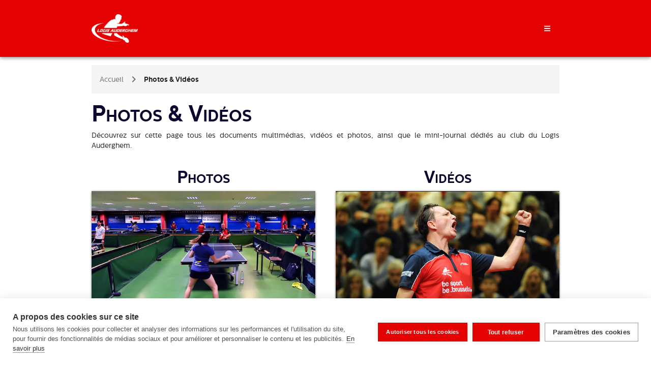

--- FILE ---
content_type: text/html; charset=UTF-8
request_url: https://www.logis-auderghem.be/photos-videos.php
body_size: 4543
content:

<!DOCTYPE html>
<html lang="fr">
<head>
  <link rel="canonical" href="https://www.logis-auderghem.be/photos-videos.php" /><meta charset="utf-8">
<meta name="viewport" content="width=device-width, initial-scale=1, shrink-to-fit=no">



	<meta name="theme-color" content="#E50202">
	<link rel="icon" type="image/png" href="https://my.logis-auderghem.be/images/logos/logo-rouge.png" />
	

<meta name="author" content="Logis Auderghem TT">
<meta name="description" content="Retrouvez sur cette pages tous les documents multimédias (photos, vidéos) ainsi que le mini-journal dédiés au club de tennis de table (ping pong) du Logis Auderghem, situé à Bruxelles en Belgique.">
<meta name="keywords" content="club, sport, tennis de table, ping pong, entrainements, jeunes, stages jeunes, stages adultes, entraînements adultes, superdivision, Bruxelles, Belgique">
<meta name="copyright" content="Logis Auderghem TT" />
<meta property="og:title" content="Photos & Vidéos" />
<meta property="og:description" content="Retrouvez sur cette pages tous les documents multimédias (photos, vidéos) ainsi que le mini-journal dédiés au club de tennis de table (ping pong) du Logis Auderghem, situé à Bruxelles en Belgique." />
<meta property="og:site_name" content="Logis Auderghem TT" />
<meta property="fb:admins" content="1568271830,100000530064941" />
<meta property="fb:page_id" content="172091876178751" />
<meta property="og:type" content="website" />
<meta property="og:url" content="https://www.logis-auderghem.be" />
<meta property="og:locale" content="fr_FR" />
<meta name="robots" content="index,follow" />

<meta property="og:image" content="http://www.logis-auderghem.be/images/autres/logo-facebook.png" />
<title>Photos & Vidéos | Logis Auderghem</title><link href="https://fonts.googleapis.com/css?family=Roboto:300,300i,400,400i,500,500i,700,700i|Roboto+Mono:300,400,700|Roboto+Slab:300,400,700" rel="stylesheet"><link href="https://fonts.googleapis.com/css2?family=Material+Icons" rel="stylesheet"><link rel="stylesheet" href="css/fonts.css"><link rel="stylesheet" href="css/material.min.css"></head>
<body>

  <header>

    
<!-- En-tête pour l'impression uniquement -->
<div class="container d-none d-print-block">
	<div class="row">
		<div class="col-10 my-auto">
			<h2>Logis Auderghem TT</h2>
			<p>
			Chaussée de Wavre 1690<br/>
			1160 Auderghem<br/>
			<i class="far fa-phone" style="color:#E50202"></i> +32 (0)2 672 24 21<br/>
			<i class="fas fa-inbox-in" style="color:#E50202"></i> <a href="mailto:info@logis-auderghem.be">info@logis-auderghem.be</a><br/>
			<i class="fas fa-link" style="color:#E50202"></i> <a href="https://www.logis-auderghem.be">https://www.logis-auderghem.be</a><br/>
			<i class="far fa-university" style="color:#E50202"></i> BE96 1430 9818 3505
			</p>
					</div>
		<div class="col-2 my-auto">
			<img src="https://my.logis-auderghem.be/images/logos/logo-rouge.png" style="width:100%;">		</div>
	</div>
	<hr/>
</div>

<nav class="navbar navbar-expand-lg navbar-fixed-top navbar-dark bg-primary d-none d-xl-block d-print-none">
	<div class="container">

		<div class="collapse navbar-collapse" id="navbarText">

			<ul class="navbar-nav mr-auto">

				<a class="navbar-brand" href="index.php" data-toggle="tooltip" title="Retour à l'accueil">
					<img src="https://my.logis-auderghem.be/images/logos/logo-blanc.png" style="height:4.5rem; image-rendering: -webkit-optimize-contrast;" alt="">				</a>

				<li class="nav-item dropdown">
					<a class="nav-link dropdown-toggle" href="#" id="navbarDropdown" role="button" data-toggle="dropdown" aria-haspopup="true" aria-expanded="false">
						Le club
					</a>
					<div class="dropdown-menu" aria-labelledby="navbarDropdown">
						<a class="dropdown-item" href="infrastructures.php">Infrastructures & Locaux</a>
						<a class="dropdown-item" href="horaires.php">Horaires & Accès</a>
						<a class="dropdown-item" href="historique.php">Historique</a>
					</div>
				</li>

				
					<li class="nav-item dropdown">
					<a class="nav-link dropdown-toggle" href="#" id="navbarDropdown" role="button" data-toggle="dropdown" aria-haspopup="true" aria-expanded="false">
						Superdivision
					</a>
					<div class="dropdown-menu" aria-labelledby="navbarDropdown">
					
						<a class="dropdown-item" href="equipe-superdivision.php">Nos équipes</a>
						<a class="dropdown-item" href="calendrier-superdivision.php">Calendrier & Résultats</a>
						<a class="dropdown-item" href="classement-superdivision.php">Classement</a>
						<a class="dropdown-item" href="coupe-belgique.php">Coupe de Belgique</a>
					</div>
					</li>
					<li class="nav-item"><a class="nav-link" href="entrainements.php">Entraînements</a></li><li class="nav-item"><a class="nav-link" href="stages.php">Stages</a></li>
				<li class="nav-item">
					<a class="nav-link" href="photos-videos.php">Médias</a>
				</li>

				<li class="nav-item">
					<a class="nav-link" href="devenir-membre.php">Devenir membre</a>
				</li>
				
			</ul>

			<ul class="navbar-nav mr-right">

				<li class="nav-item" data-toggle="tooltip" data-placement="bottom" title="Nous contacter">
					<a class="nav-link" href="contact.php"><i class="far fa-at"></i></a>
				</li>

				<li class="nav-item">
					<a class="nav-link bg-secondary" href="https://my.logis-auderghem.be/">My Logis</a>
				</li>
				<li class="nav-item">
					<a href="#" class="nav-link ch2-open-settings-btn" data-toggle="tooltip" data-placement="bottom" title="Paramètres des cookies"><i class="far fa-cogs"></i></a>
				</li>

			</ul>

		</div>

	</div>
</nav>

<!-- Navbar mobile -->
<nav class="navbar navbar-dark navbar-fixed-top bg-primary d-block d-xl-none d-lg-block d-print-none">

	<div class="container">

		<a class="navbar-brand" href="https://www.logis-auderghem.be" data-toggle="tooltip" title="Retour à l'accueil">
			<img src="https://my.logis-auderghem.be/images/logos/logo-blanc.png" style="height:3.5rem; image-rendering: -webkit-optimize-contrast;" alt="">		</a>

		<button aria-controls="navdrawerDefault" aria-expanded="false" aria-label="Toggle Navdrawer" class="navbar-toggler float-right" data-target="#mobileNav" data-toggle="navdrawer">
			<i class="fas fa-bars"></i>
		</button>

	</div>

</nav>

<div aria-hidden="true" class="navdrawer" id="mobileNav" tabindex="-1">

	<div class="navdrawer-content">

		<div class="navdrawer-header">
			<a class="navbar-brand px-0" href="index.php">
				<i class="fad fa-home fa-lg fa-fw" style="--fa-primary-color: #E50202; --fa-secondary-color: #0D062E;"></i> Accueil
			</a>
		</div>

		<nav class="navdrawer-nav">

			<a class="nav-item nav-link" data-toggle="collapse" href="#club_mobile_menu" aria-expanded="false" aria-controls="club_mobile_menu">Le Club</a>
			<div class="collapse" id="club_mobile_menu">
				<a class="nav-item nav-link" href="infrastructures.php">Infrastructures & Locaux</a>
				<a class="nav-item nav-link" href="horaires.php">Horaires & Accès</a>
				<a class="nav-item nav-link" href="historique.php">Historique</a>
			</div>

			
				<a class="nav-item nav-link" data-toggle="collapse" href="#superdivision_mobile_menu" aria-expanded="false" aria-controls="superdivision_mobile_menu">Superdivision</a>
				<div class="collapse" id="superdivision_mobile_menu">
				
					<a class="nav-item nav-link" href="equipe-superdivision.php">Nos équipes</a>
					<a class="nav-item nav-link" href="calendrier-superdivision.php">Calendrier & Résultats</a>
					<a class="nav-item nav-link" href="classement-superdivision.php">Classement</a>
					<a class="nav-item nav-link" href="coupe-belgique.php">Coupe de Belgique</a></div><a class="nav-item nav-link" href="entrainements.php">Entraînements</a><a class="nav-item nav-link" href="stages.php">Stages</a>
			
			<a class="nav-item nav-link" data-toggle="collapse" href="#medias_mobile_menu" aria-expanded="false" aria-controls="medias_mobile_menu">Médias</a>
			<div class="collapse" id="medias_mobile_menu">
				<a class="nav-item nav-link" href="photos.php">Photos</a>
				<a class="nav-item nav-link" href="videos.php">Vidéos</a>
			</div>
			<a class="nav-item nav-link" href="devenir-membre.php">Devenir membre</a>
			<div class="navdrawer-divider"></div>
			<a class="nav-item nav-link" href="contact.php">Nous contacter</a>
			<a class="nav-item nav-link" href="https://my.logis-auderghem.be/">My Logis</a>
			<a href="#" class="nav-item nav-link ch2-open-settings-btn">Cookies</a>

		</nav>

	</div>

</div>    
  </header>

  <!-- Main container -->
  <main class="container py-3">

    <!-- Main row -->
    <div class="row">

      <!-- Main space -->
      <div class="col-12">

        <nav aria-label="breadcrumb">
          <ol class="breadcrumb d-print-none">
            <li class="breadcrumb-item"><a href="index.php">Accueil</a></li>
            <li class="breadcrumb-item active" aria-current="page">Photos & Vidéos</li>
          </ol>
        </nav>

        
        <h1>Photos & Vidéos</h1>

        <p>Découvrez sur cette page tous les documents multimédias, vidéos et photos, ainsi que le mini-journal dédiés au club du Logis Auderghem.</p>

        <div class="row">
          
          <div class="col-md-6 col-sm-12 my-3 mx-auto">
            <h2 class="text-center">Photos</h2>
            <a href="photos.php">
              <img src="images/featurettes/medias-photos.jpg" class="img-fluid img-thumbnail" alt="Infrastructures & Locaux">
            </a>
          </div>

          <div class="col-md-6 col-sm-12 my-3 mx-auto">
            <h2 class="text-center">Vidéos</h2>
            <a href="videos.php">
              <img src="images/featurettes/medias-videos.jpg" class="img-fluid img-thumbnail" alt="Infrastructures & Locaux">
            </a>
          </div>

        </div>

      </div>
      <!-- Main space end -->

      <!-- Main row end -->
    </div>

  </main>
  <!-- Main container end -->

  <footer id="myFooter" class="d-print-none" style="background-color:#edecec;">

	<section class="bg-secondary" style="height:0.5rem;"></section><section style="background-color:#42A735 ;height:0.5rem;"></section><div class="footer-copyright py-3 bg-primary"><div class="container"><div class="row"><div class="col-12">
							<a aria-label="Auderghem" data-toggle="tooltip" data-placement="top" title="Auderghem" href="https://www.auderghem.be/" target="_blank">
							<img src="https://my.logis-auderghem.be/images/partners/68ca512c74161.png" class="mx-2 my-3" style="height:150px;" />
							</a>
							
							<a aria-label="Fintro" data-toggle="tooltip" data-placement="top" title="Fintro" href="https://branch.fintro.be/m/fr/watermael-boitsfort/agence/place-e-keym-7" target="_blank">
							<img src="https://my.logis-auderghem.be/images/partners/68ca51453d7f3.png" class="mx-2 my-3" style="height:150px;" />
							</a>
							
							<a aria-label="Dandoy" data-toggle="tooltip" data-placement="top" title="Dandoy" href="https://fr.dandoy-sports.eu/" target="_blank">
							<img src="https://my.logis-auderghem.be/images/partners/68ca5163a0718.png" class="mx-2 my-3" style="height:150px;" />
							</a>
							
							<a aria-label="Phil dans ta cave" data-toggle="tooltip" data-placement="top" title="Phil dans ta cave" href="https://phildanstacave.be/" target="_blank">
							<img src="https://my.logis-auderghem.be/images/partners/68ca518424bb3.png" class="mx-2 my-3" style="height:150px;" />
							</a>
							
							<a aria-label="Région Bruxelles-Capitale" data-toggle="tooltip" data-placement="top" title="Région Bruxelles-Capitale" href="https://be.brussels/fr" target="_blank">
							<img src="https://my.logis-auderghem.be/images/partners/68ca51c77b237.png" class="mx-2 my-3" style="height:150px;" />
							</a>
							
							<a aria-label="Cornet" data-toggle="tooltip" data-placement="top" title="Cornet" href="https://royalswinkels.com/fr/portefeuille/bi%C3%A8res-et-boissons/cornet" target="_blank">
							<img src="https://my.logis-auderghem.be/images/partners/68e9135a80a99.png" class="mx-2 my-3" style="height:150px;" />
							</a>
							</div></div><div class="row"><div class="col-12">
							<a aria-label="Delhaize Saint-Antoine" data-toggle="tooltip" data-placement="top" title="Delhaize Saint-Antoine" href="https://stores.delhaize.be/fr/delhaize-st-antoine" target="_blank">
							<img src="https://my.logis-auderghem.be/images/partners/68ca51f41ccf2.png" class="mx-2 my-3" style="height:80px;" />
							</a>
							
							<a aria-label="Medori" data-toggle="tooltip" data-placement="top" title="Medori" href="https://www.medori.be/" target="_blank">
							<img src="https://my.logis-auderghem.be/images/partners/68ca521682c09.png" class="mx-2 my-3" style="height:80px;" />
							</a>
							
							<a aria-label="Exott" data-toggle="tooltip" data-placement="top" title="Exott" href="https://exott.com/fr/home-fr/" target="_blank">
							<img src="https://my.logis-auderghem.be/images/partners/68ca52c08d321.png" class="mx-2 my-3" style="height:80px;" />
							</a>
							
							<a aria-label="Adeps / Fédération Walloine-Bruxelles" data-toggle="tooltip" data-placement="top" title="Adeps / Fédération Walloine-Bruxelles" href="https://www.sport-adeps.be/" target="_blank">
							<img src="https://my.logis-auderghem.be/images/partners/68ca52e0e6d04.png" class="mx-2 my-3" style="height:80px;" />
							</a>
							
							<a aria-label="Miniox" data-toggle="tooltip" data-placement="top" title="Miniox" href="https://www.miniox.be/" target="_blank">
							<img src="https://my.logis-auderghem.be/images/partners/68ca52fd4d28b.png" class="mx-2 my-3" style="height:80px;" />
							</a>
							
							<a aria-label="Sofar" data-toggle="tooltip" data-placement="top" title="Sofar" href="https://sofar.be/" target="_blank">
							<img src="https://my.logis-auderghem.be/images/partners/68ca53166fa33.png" class="mx-2 my-3" style="height:80px;" />
							</a>
							
							<a aria-label="Delhaize Debroux" data-toggle="tooltip" data-placement="top" title="Delhaize Debroux" href="https://stores.delhaize.be/fr/delhaize-debroux" target="_blank">
							<img src="https://my.logis-auderghem.be/images/partners/68ca5331887d0.png" class="mx-2 my-3" style="height:80px;" />
							</a>
							
							<a aria-label="Ninja House" data-toggle="tooltip" data-placement="top" title="Ninja House" href="https://www.ninjahouse.be/" target="_blank">
							<img src="https://my.logis-auderghem.be/images/partners/68ca534c250ce.png" class="mx-2 my-3" style="height:80px;" />
							</a>
							
							<a aria-label="Cocof" data-toggle="tooltip" data-placement="top" title="Cocof" href="https://ccf.brussels/" target="_blank">
							<img src="https://my.logis-auderghem.be/images/partners/68ca536c8dd08.png" class="mx-2 my-3" style="height:80px;" />
							</a>
							
							<a aria-label="Master Crab" data-toggle="tooltip" data-placement="top" title="Master Crab" href="https://mastercrab.be/fr" target="_blank">
							<img src="https://my.logis-auderghem.be/images/partners/68ca53913d495.png" class="mx-2 my-3" style="height:80px;" />
							</a>
							
							<a aria-label="Brasserie Oz" data-toggle="tooltip" data-placement="top" title="Brasserie Oz" href="https://ozbrasserie.be/fr" target="_blank">
							<img src="https://my.logis-auderghem.be/images/partners/68ca53ce4e70e.png" class="mx-2 my-3" style="height:80px;" />
							</a>
							
							<a aria-label="AVM Renov" data-toggle="tooltip" data-placement="top" title="AVM Renov" href="https://avmrenovbvba.be/" target="_blank">
							<img src="https://my.logis-auderghem.be/images/partners/68ca541e31fcd.png" class="mx-2 my-3" style="height:80px;" />
							</a>
							
							<a aria-label="CBJ" data-toggle="tooltip" data-placement="top" title="CBJ" href="http://cbj-construction.be/" target="_blank">
							<img src="https://my.logis-auderghem.be/images/partners/68ca543c0a958.png" class="mx-2 my-3" style="height:80px;" />
							</a>
							
							<a aria-label="Semco" data-toggle="tooltip" data-placement="top" title="Semco" href="https://semsprl.be/" target="_blank">
							<img src="https://my.logis-auderghem.be/images/partners/68ca54608c63c.png" class="mx-2 my-3" style="height:80px;" />
							</a>
							
							<a aria-label="La Pizza" data-toggle="tooltip" data-placement="top" title="La Pizza" href="https://www.lapizzachezpapou-auderghem.be/" target="_blank">
							<img src="https://my.logis-auderghem.be/images/partners/68ca5476e369d.png" class="mx-2 my-3" style="height:80px;" />
							</a>
							
							<a aria-label="FB Cleaning" data-toggle="tooltip" data-placement="top" title="FB Cleaning" href="https://www.fbcleaning.be/" target="_blank">
							<img src="https://my.logis-auderghem.be/images/partners/68ca548b89585.png" class="mx-2 my-3" style="height:80px;" />
							</a>
							</div></div></div></div>
	<div class="container py-4">

		<div class="row">
			
			<div class="col-lg-6 col-md-12 my-auto">
				
				
				<h2 class="text-lg-left text-md-center text-primary">Logis Auderghem</h2>
				<p class="lead text-lg-left text-center">
				Chaussée de Wavre 1690<br/>
				1160 Auderghem<br/>
				<i class="far fa-fw fa-phone" style="color:#E50202" data-toggle="tooltip" data-placement="bottom" title="Téléphone(s)"></i> <a href="tel:+3226722421">+32 (0)2 672 24 21</a>
				
				<br/>
				<i class="fas fa-fw fa-inbox-in" style="color:#E50202" data-toggle="tooltip" data-placement="bottom" title="Email"></i> <a href="mailto:info@logis-auderghem.be">info@logis-auderghem.be</a><br/>
				<i class="far fa-fw fa-money-check-alt" style="color:#E50202" data-toggle="tooltip" data-placement="bottom" title="Compte bancaire"></i> BE96 1430 9818 3505<br/>
				<i class="far fa-fw fa-landmark" style="color:#E50202" data-toggle="tooltip" data-placement="bottom" title="TVA"></i> <a href="https://kbopub.economie.fgov.be/kbopub/zoeknummerform.html?lang=fr&nummer=0454.569.120" target="_blank">BE 0454.569.120</a>
				</p>
				
			</div>

			<div class="col-lg-6 col-md-12 my-auto">

				
				<h4 class="text-lg-right text-center"><a href="vie-privee.php">Vie privée</a></h4>
				<h4 class="text-lg-right text-center"><a href="disclaimer.php">Disclaimer</a></h4>
				<h4 class="text-lg-right text-center"><a href="contact.php">Contactez-nous</a></h4>

			</div>

		</div>

	</div>

</footer>
  <!-- Inclusions des scripts JS -->
  <script src="https://code.jquery.com/jquery-3.3.1.min.js"></script><script src="https://cdnjs.cloudflare.com/ajax/libs/popper.js/1.14.3/umd/popper.min.js"></script><script src="https://unpkg.com/tippy.js@6"></script><script src="https://stackpath.bootstrapcdn.com/bootstrap/4.1.1/js/bootstrap.min.js"></script><script src="js/material.min.js"></script><script src="https://unpkg.com/@popperjs/core@2"></script><script src="https://unpkg.com/tippy.js@6"></script><script src="https://my.logis-auderghem.be/js/pnotify.custom.min.js"></script><script src="js/all.min.js"></script><script src="https://cdnjs.cloudflare.com/ajax/libs/pace/1.2.4/pace.min.js"></script><script src="https://cdnjs.cloudflare.com/ajax/libs/moment.js/2.29.1/moment-with-locales.min.js"></script>
<script src="https://cdn.cookiehub.eu/c2/d9685c35.js"></script>
<script type="text/javascript">
window.dataLayer = window.dataLayer || [];
function gtag(){dataLayer.push(arguments);}
gtag('consent','default',{'security_storage':'granted','functionality_storage':'denied','personalization_storage':'denied','ad_storage':'denied','ad_user_data':'denied','ad_personalization':'denied','analytics_storage':'denied','wait_for_update':500});
document.addEventListener("DOMContentLoaded", function(event) {
var cpm = {};
window.cookiehub.load(cpm);
});
</script>

<!-- Google tag (gtag.js) -->
<script async src="https://www.googletagmanager.com/gtag/js?id=G-TVVZKY0GF9" data-consent="analytics"></script>
<script data-consent="analytics">
window.dataLayer = window.dataLayer || [];
function gtag(){dataLayer.push(arguments);}
gtag('js', new Date());

gtag('config', 'G-TVVZKY0GF9');
</script>

<script>
$(document).ready(function(){
	$('[data-toggle="tooltip"]').tooltip();
	$('.floating-label .form-control').floatinglabel();
}
);
</script>

</body>
</html>

--- FILE ---
content_type: text/css
request_url: https://www.logis-auderghem.be/css/fonts.css
body_size: 204
content:
@font-face {
    font-family: 'Centrale Sans';
    src: url('../webfonts/centrale_sans_regular-webfont.eot');
    src: url('../webfonts/centrale_sans_regular-webfont.eot?#iefix') format('embedded-opentype'),
         url('../webfonts/centrale_sans_regular-webfont.woff2') format('woff2'),
         url('../webfonts/centrale_sans_regular-webfont.woff') format('woff'),
         url('../webfonts/centrale_sans_regular-webfont.ttf') format('truetype'),
         url('../webfonts/centrale_sans_regular-webfont.svg#centrale_sans_regularregular') format('svg');
    font-weight: normal;
    font-style: normal;

}

@font-face {
    font-family: 'Centrale Sans';
    src: url('../webfonts/centrale_sans_medium-webfont.eot');
    src: url('../webfonts/centrale_sans_medium-webfont.eot?#iefix') format('embedded-opentype'),
         url('../webfonts/centrale_sans_medium-webfont.woff2') format('woff2'),
         url('../webfonts/centrale_sans_medium-webfont.woff') format('woff'),
         url('../webfonts/centrale_sans_medium-webfont.ttf') format('truetype'),
         url('../webfonts/centrale_sans_medium-webfont.svg#centrale_sans_mediummedium') format('svg');
    font-weight: 600;
    font-style: normal;

}


@font-face {
    font-family: 'Centrale Sans';
    src: url('../webfonts/centrale_sans_bold-webfont.eot');
    src: url('../webfonts/centrale_sans_bold-webfont.eot?#iefix') format('embedded-opentype'),
         url('../webfonts/centrale_sans_bold-webfont.woff2') format('woff2'),
         url('../webfonts/centrale_sans_bold-webfont.woff') format('woff'),
         url('../webfonts/centrale_sans_bold-webfont.ttf') format('truetype'),
         url('../webfonts/centrale_sans_bold-webfont.svg#centrale_sans_boldbold') format('svg');
    font-weight: bold;
    font-style: normal;

